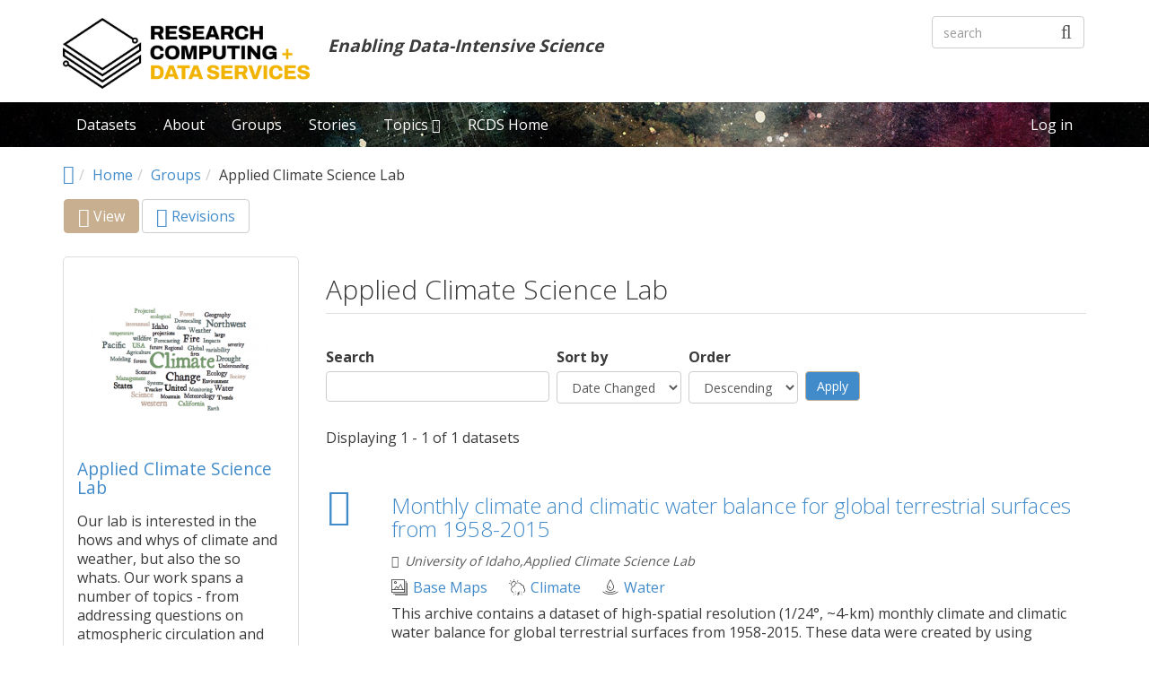

--- FILE ---
content_type: text/html; charset=utf-8
request_url: https://data.nkn.uidaho.edu/group/applied-climate-science-lab?sort_by=changed&f%5B0%5D=field_resources%253Afield_format%3A63&f%5B1%5D=field_tags%3A105&f%5B2%5D=field_tags%3A113&f%5B3%5D=author%3A3&f%5B4%5D=field_tags%3A107&f%5B5%5D=field_tags%3A114
body_size: 56890
content:
<!DOCTYPE html PUBLIC "-//W3C//DTD XHTML+RDFa 1.0//EN"
  "https://www.w3.org/MarkUp/DTD/xhtml-rdfa-1.dtd">
<html lang="en" dir="ltr"
  xmlns:content="http://purl.org/rss/1.0/modules/content/"
  xmlns:dc="http://purl.org/dc/terms/"
  xmlns:foaf="http://xmlns.com/foaf/0.1/"
  xmlns:og="http://ogp.me/ns#"
  xmlns:rdfs="http://www.w3.org/2000/01/rdf-schema#"
  xmlns:sioc="http://rdfs.org/sioc/ns#"
  xmlns:sioct="http://rdfs.org/sioc/types#"
  xmlns:skos="http://www.w3.org/2004/02/skos/core#"
  xmlns:xsd="http://www.w3.org/2001/XMLSchema#">
<head profile="http://www.w3.org/1999/xhtml/vocab">
  <meta http-equiv="X-UA-Compatible" content="IE=edge, chrome=1">
  <meta charset="utf-8">
  <meta name="viewport" content="width=device-width, initial-scale=1.0">
  <meta http-equiv="Content-Type" content="text/html; charset=utf-8" />
<meta name="Generator" content="Drupal 7 (http://drupal.org)" />
<link rel="canonical" href="/group/applied-climate-science-lab" />
<link rel="shortlink" href="/node/1305" />
<link rel="shortcut icon" href="https://data.nkn.uidaho.edu/sites/default/files/nkn-favicon.ico" type="image/vnd.microsoft.icon" />
<meta name="viewport" content="width=device-width, initial-scale=1.0" />
  <title>Applied Climate Science Lab | RCDS Data Repository</title>
  <link type="text/css" rel="stylesheet" href="https://data.nkn.uidaho.edu/sites/default/files/css/css_kShW4RPmRstZ3SpIC-ZvVGNFVAi0WEMuCnI0ZkYIaFw.css" media="all" />
<link type="text/css" rel="stylesheet" href="https://data.nkn.uidaho.edu/sites/default/files/css/css_5Rn1Nv11EbzRqTBGph2R1ujO37nLI7zTRSDUPnsTv1o.css" media="all" />
<link type="text/css" rel="stylesheet" href="https://data.nkn.uidaho.edu/sites/default/files/css/css_akWwtkRsJYhSLW-2WpTU5972-fAj7po7siJmeM3s3As.css" media="all" />
<link type="text/css" rel="stylesheet" href="https://data.nkn.uidaho.edu/sites/default/files/css/css_Npm_UoTlD7gPlwhDBsrclVATRwKb_id-9497GU-sX4k.css" media="all" />
<link type="text/css" rel="stylesheet" href="//fonts.googleapis.com/css?family=Open+Sans::400,300,700" media="all" />
<style type="text/css" media="all">
<!--/*--><![CDATA[/*><!--*/
li.menu-link-agriculture a:before{font-size:1.25em;font-family:'dkan-topics';content:'\e935';margin-right:6px;vertical-align:middle;}li.menu-link-base-maps a:before{font-size:1.25em;font-family:'dkan-topics';content:'\e917';margin-right:6px;vertical-align:middle;}li.menu-link-climate a:before{font-size:1.25em;font-family:'dkan-topics';content:'\e919';margin-right:6px;vertical-align:middle;}li.menu-link-education a:before{font-size:1.25em;font-family:'dkan-topics';content:'\e97b';margin-right:6px;vertical-align:middle;}li.menu-link-energy a:before{font-size:1.25em;font-family:'dkan-topics';content:'\e975';margin-right:6px;vertical-align:middle;}li.menu-link-fire-science a:before{font-size:1.25em;font-family:'dkan-topics';content:'\e949';margin-right:6px;vertical-align:middle;}li.menu-link-life-science a:before{font-size:1.25em;font-family:'dkan-topics';content:'\e932';margin-right:6px;vertical-align:middle;}li.menu-link-physical-science a:before{font-size:1.25em;font-family:'dkan-topics';content:'\e944';margin-right:6px;vertical-align:middle;}li.menu-link-society a:before{font-size:1.25em;font-family:'dkan-topics';content:'\e965';margin-right:6px;vertical-align:middle;}li.menu-link-tools--code a:before{font-size:1.25em;font-family:'dkan-topics';content:'\e948';margin-right:6px;vertical-align:middle;}li.menu-link-water a:before{font-size:1.25em;font-family:'dkan-topics';content:'\e938';margin-right:6px;vertical-align:middle;}

/*]]>*/-->
</style>
<link type="text/css" rel="stylesheet" href="https://data.nkn.uidaho.edu/sites/default/files/css/css_M3GDWqGTIjDW5ochjX8aHUFPH81l8L3gWPBBCgGLTKk.css" media="all" />
<link type="text/css" rel="stylesheet" href="https://data.nkn.uidaho.edu/sites/default/files/css/css_uB7t6Eh2ueuw5MQ7lLqjFUKrTNQCBeN_JHtsdNZXjxI.css" media="all" />
<link type="text/css" rel="stylesheet" href="https://data.nkn.uidaho.edu/sites/default/files/css/css_E5LxTHvotstXfBsPxcRlLKjEwjXPfi49JcaYB4zerlY.css" media="print" />
<link type="text/css" rel="stylesheet" href="https://data.nkn.uidaho.edu/sites/default/files/colorizer/nuboot_radix-d5477a5a.css" media="all" />

<!--[if lte IE 9]>
<link type="text/css" rel="stylesheet" href="https://data.nkn.uidaho.edu/sites/default/files/css/css_afrXmziPY13Y9oUhiVMbLllpNaAnF9oeeqCoWSAcphU.css" media="all" />
<![endif]-->

<!--[if IE 9]>
<link type="text/css" rel="stylesheet" href="https://data.nkn.uidaho.edu/sites/default/files/css/css_qpzT6Nla_9qnBw9yFCNlaMSx-mR1C2PUztgmhLWV6Xc.css" media="all" />
<![endif]-->

<!--[if IE 8]>
<link type="text/css" rel="stylesheet" href="https://data.nkn.uidaho.edu/sites/default/files/css/css_niVepbI1pyCvJmhl54aXP4kQl1P0eSi3jLWf68uRmCU.css" media="all" />
<![endif]-->
<link type="text/css" rel="stylesheet" href="https://data.nkn.uidaho.edu/sites/default/files/css/css_PxsPpITToy8ZnO0bJDA1TEC6bbFpGTfSWr2ZP8LuFYo.css" media="all" />
  <!-- HTML5 element support for IE6-8 -->
  <!--[if lt IE 9]>
    <script src="//html5shiv.googlecode.com/svn/trunk/html5.js"></script>
    <link href="/css/ie.css" media="screen" rel="stylesheet" type="text/css" />
  <![endif]-->
  <script type="text/javascript" src="https://data.nkn.uidaho.edu/sites/default/files/js/js_mOx0WHl6cNZI0fqrVldT0Ay6Zv7VRFDm9LexZoNN_NI.js"></script>
<script type="text/javascript">
<!--//--><![CDATA[//><!--
jQuery.migrateMute=true;jQuery.migrateTrace=false;
//--><!]]>
</script>
<script type="text/javascript" src="https://data.nkn.uidaho.edu/sites/default/files/js/js_KfaBLR-BltoahyKqWl-Gti4gX3P_ywCrBhJzxOpwENQ.js"></script>
<script type="text/javascript" src="https://data.nkn.uidaho.edu/profiles/dkan/themes/contrib/nuboot_radix/assets/js/bootstrap.min.js"></script>
<script type="text/javascript" src="https://data.nkn.uidaho.edu/sites/default/files/js/js_UimgAmdJw9K2b_JPwvXtOXaFG2rkduXKKoNn0Ma7fk4.js"></script>
<script type="text/javascript" src="https://data.nkn.uidaho.edu/sites/default/files/js/js_gyeyE4VPAfRPLGpAfv3sU4l5Mhlsid8vrPzHKLrIIqU.js"></script>
<script type="text/javascript" src="https://data.nkn.uidaho.edu/sites/default/files/js/js_Hj9fekvjHvVv9mGVAa4dZtE1BBxAxfc5Us1FwaXXPYM.js"></script>
<script type="text/javascript">
<!--//--><![CDATA[//><!--
(function(i,s,o,g,r,a,m){i["GoogleAnalyticsObject"]=r;i[r]=i[r]||function(){(i[r].q=i[r].q||[]).push(arguments)},i[r].l=1*new Date();a=s.createElement(o),m=s.getElementsByTagName(o)[0];a.async=1;a.src=g;m.parentNode.insertBefore(a,m)})(window,document,"script","https://www.google-analytics.com/analytics.js","ga");ga("create", "UA-38724632-30", {"cookieDomain":"auto"});ga("set", "anonymizeIp", true);ga("send", "pageview");
//--><!]]>
</script>
<script type="text/javascript" src="https://data.nkn.uidaho.edu/sites/default/files/js/js_2hd6gNpSRvn9o02PVhkkd632qOb5tpPq3yB_EqftMsY.js"></script>
<script type="text/javascript" src="https://data.nkn.uidaho.edu/sites/default/files/js/js_CdpNhIxQB8iLmGlW5XDMucOOa-Y_HQCcvuUc_MCXSYQ.js"></script>
<script type="text/javascript">
<!--//--><![CDATA[//><!--
jQuery.extend(Drupal.settings, {"basePath":"\/","pathPrefix":"","ajaxPageState":{"theme":"nuboot_radix","theme_token":"KCtY4xCf9N1b8mV1COe6ddLSGGnbQv0ujgZLnBUm_2M","js":{"profiles\/dkan\/modules\/contrib\/panopoly_widgets\/panopoly-widgets.js":1,"profiles\/dkan\/modules\/contrib\/panopoly_widgets\/panopoly-widgets-spotlight.js":1,"profiles\/dkan\/modules\/contrib\/jquery_update\/replace\/jquery\/1.12\/jquery.min.js":1,"0":1,"profiles\/dkan\/modules\/contrib\/jquery_update\/replace\/jquery-migrate\/1\/jquery-migrate.min.js":1,"misc\/jquery-extend-3.4.0.js":1,"misc\/jquery-html-prefilter-3.5.0-backport.js":1,"misc\/jquery.once.js":1,"misc\/drupal.js":1,"https:\/\/data.nkn.uidaho.edu\/profiles\/dkan\/themes\/contrib\/nuboot_radix\/assets\/js\/bootstrap.min.js":1,"profiles\/dkan\/modules\/contrib\/jquery_update\/replace\/ui\/ui\/minified\/jquery.ui.core.min.js":1,"profiles\/dkan\/modules\/contrib\/jquery_update\/replace\/ui\/ui\/minified\/jquery.ui.widget.min.js":1,"profiles\/dkan\/libraries\/chosen\/chosen.jquery.min.js":1,"profiles\/dkan\/modules\/contrib\/jquery_update\/replace\/ui\/ui\/minified\/jquery.ui.tabs.min.js":1,"profiles\/dkan\/modules\/contrib\/panopoly_images\/panopoly-images.js":1,"profiles\/dkan\/modules\/dkan\/dkan_plugins\/js\/colorPicker.behavior.js":1,"profiles\/dkan\/modules\/contrib\/recline\/js\/jsondataview.js":1,"profiles\/dkan\/modules\/contrib\/recline\/js\/restdataview.js":1,"profiles\/dkan\/libraries\/jquery.imagesloaded\/jquery.imagesloaded.min.js":1,"profiles\/dkan\/modules\/contrib\/facetapi\/facetapi.js":1,"sites\/all\/modules\/google_analytics\/googleanalytics.js":1,"1":1,"profiles\/dkan\/modules\/contrib\/chosen\/chosen.js":1,"profiles\/dkan\/themes\/contrib\/radix\/assets\/js\/radix.script.js":1,"profiles\/dkan\/themes\/contrib\/nuboot_radix\/assets\/js\/nuboot_radix.script.js":1},"css":{"modules\/system\/system.base.css":1,"modules\/system\/system.messages.css":1,"modules\/system\/system.theme.css":1,"profiles\/dkan\/libraries\/chosen\/chosen.css":1,"profiles\/dkan\/modules\/contrib\/chosen\/css\/chosen-drupal.css":1,"misc\/ui\/jquery.ui.core.css":1,"misc\/ui\/jquery.ui.theme.css":1,"misc\/ui\/jquery.ui.tabs.css":1,"profiles\/dkan\/modules\/contrib\/date\/date_api\/date.css":1,"profiles\/dkan\/modules\/contrib\/date\/date_popup\/themes\/datepicker.1.7.css":1,"profiles\/dkan\/modules\/dkan\/dkan_data_story\/css\/dkan_data_story.css":1,"profiles\/dkan\/modules\/dkan\/dkan_harvest\/modules\/dkan_harvest_dashboard\/css\/dkan_harvest_dashboard.css":1,"modules\/field\/theme\/field.css":1,"profiles\/dkan\/modules\/contrib\/field_hidden\/field_hidden.css":1,"modules\/node\/node.css":1,"profiles\/dkan\/modules\/contrib\/panopoly_widgets\/panopoly-widgets.css":1,"profiles\/dkan\/modules\/contrib\/panopoly_widgets\/panopoly-widgets-spotlight.css":1,"profiles\/dkan\/modules\/contrib\/radix_layouts\/radix_layouts.css":1,"modules\/user\/user.css":1,"profiles\/dkan\/modules\/dkan\/dkan_workflow\/modules\/views_dkan_workflow_tree\/views_dkan_workflow_tree.css":1,"sites\/all\/modules\/views\/css\/views.css":1,"profiles\/dkan\/modules\/contrib\/ctools\/css\/ctools.css":1,"profiles\/dkan\/modules\/contrib\/panels\/css\/panels.css":1,"profiles\/dkan\/modules\/dkan\/dkan_topics\/theme\/dkan_topics.css":1,"\/\/fonts.googleapis.com\/css?family=Open+Sans::400,300,700":1,"0":1,"public:\/\/font-icon-select-general-generated-1.css":1,"profiles\/dkan\/modules\/dkan\/dkan_dataset\/css\/dkan_dataset.css":1,"profiles\/dkan\/themes\/contrib\/nuboot_radix\/assets\/css\/nuboot_radix.style.css":1,"profiles\/dkan\/themes\/contrib\/nuboot_radix\/assets\/css\/dkan-flaticon.css":1,"profiles\/dkan\/themes\/contrib\/nuboot_radix\/assets\/css\/dkan-topics.css":1,"profiles\/dkan\/themes\/contrib\/nuboot_radix\/assets\/css\/print.css":1,"https:\/\/data.nkn.uidaho.edu\/sites\/default\/files\/colorizer\/nuboot_radix-d5477a5a.css":1,"profiles\/dkan\/themes\/contrib\/nuboot_radix\/assets\/css\/ie.css":1,"profiles\/dkan\/themes\/contrib\/nuboot_radix\/assets\/css\/ie9.css":1,"profiles\/dkan\/themes\/contrib\/nuboot_radix\/assets\/css\/ie8.css":1,"profiles\/dkan\/modules\/contrib\/panopoly_images\/panopoly-images.css":1}},"chosen":{"selector":".page-node select:not([class*=\u0022delta-order\u0022], [name*=\u0022workbench_moderation\u0022], [class*=\u0022filter-list\u0022], [id*=\u0022delimiter\u0022],[name*=\u0022sort_by\u0022],[name*=\u0022sort_order\u0022], [id*=\u0022lines-terminated-by\u0022], [id*=\u0022lang-dropdown-select-language\u0022])","minimum_single":0,"minimum_multiple":0,"minimum_width":0,"options":{"allow_single_deselect":false,"disable_search":false,"disable_search_threshold":0,"search_contains":false,"placeholder_text_multiple":"Choose some options","placeholder_text_single":"Choose an option","no_results_text":"No results match","inherit_select_classes":true}},"urlIsAjaxTrusted":{"\/group\/applied-climate-science-lab":true,"\/group\/applied-climate-science-lab?sort_by=changed\u0026f%5B0%5D=field_resources%253Afield_format%3A63\u0026f%5B1%5D=field_tags%3A105\u0026f%5B2%5D=field_tags%3A113\u0026f%5B3%5D=author%3A3\u0026f%5B4%5D=field_tags%3A107\u0026f%5B5%5D=field_tags%3A114":true},"better_exposed_filters":{"views":{"dkan_group_search":{"displays":{"dkan_group_search":{"filters":{"search_api_views_fulltext":{"required":false}}}}},"group_block":{"displays":{"block":{"filters":[]}}}}},"facetapi":{"facets":[{"limit":"20","id":"facetapi-facet-search-apigroups-di-block-changed","searcher":"search_api@groups_di","realmName":"block","facetName":"changed","queryType":"date","widget":"facetapi_links","showMoreText":"Show more","showFewerText":"Show fewer"},{"limit":20,"id":"facetapi-facet-search-apigroups-di-block-field-tags","searcher":"search_api@groups_di","realmName":"block","facetName":"field_tags","queryType":null,"widget":"facetapi_links","showMoreText":"Show more","showFewerText":"Show fewer"},{"limit":20,"id":"facetapi-facet-search-apigroups-di-block-field-resourcesfield-format","searcher":"search_api@groups_di","realmName":"block","facetName":"field_resources:field_format","queryType":null,"widget":"facetapi_links","showMoreText":"Show more","showFewerText":"Show fewer"},{"limit":20,"id":"facetapi-facet-search-apigroups-di-block-author","searcher":"search_api@groups_di","realmName":"block","facetName":"author","queryType":null,"widget":"facetapi_links","showMoreText":"Show more","showFewerText":"Show fewer"}]},"googleanalytics":{"trackOutbound":1,"trackMailto":1,"trackDownload":1,"trackDownloadExtensions":"7z|aac|arc|arj|asf|asx|avi|bin|csv|doc(x|m)?|dot(x|m)?|exe|flv|gif|gz|gzip|hqx|jar|jpe?g|js|mp(2|3|4|e?g)|mov(ie)?|msi|msp|pdf|phps|png|ppt(x|m)?|pot(x|m)?|pps(x|m)?|ppam|sld(x|m)?|thmx|qtm?|ra(m|r)?|sea|sit|tar|tgz|torrent|txt|wav|wma|wmv|wpd|xls(x|m|b)?|xlt(x|m)|xlam|xml|z|zip"},"ogContext":{"groupType":"node","gid":"1305"}});
//--><!]]>
</script>
</head>
<body class="html not-front not-logged-in no-sidebars page-node page-node- page-node-1305 node-type-group og-context og-context-node og-context-node-1305 panel-layout-radix_bryant panel-region-contentmain panel-region-sidebar" >
  <div id="skip-link">
    <a href="#main-content" class="element-invisible element-focusable">Skip to main content</a>
  </div>
    <header id="header" class="header">
  <div class="branding container">
          <a class="logo navbar-btn pull-left" href="/" title="Home">
        <img src="https://data.nkn.uidaho.edu/sites/default/files/RCDS%20Logo-horizontal275x80.png" alt="Home" />
      </a>
              <div class="site-name-wrapper">
                          <div class="site-slogan">Enabling Data-Intensive Science</div>
              </div>
        <!-- views exposed search -->
    <section id="block-dkan-sitewide-dkan-sitewide-search-bar" class="block block-dkan-sitewide block-- clearfix">

        <div class="content">
    <form action="/group/applied-climate-science-lab?sort_by=changed&amp;f%5B0%5D=field_resources%253Afield_format%3A63&amp;f%5B1%5D=field_tags%3A105&amp;f%5B2%5D=field_tags%3A113&amp;f%5B3%5D=author%3A3&amp;f%5B4%5D=field_tags%3A107&amp;f%5B5%5D=field_tags%3A114" method="post" id="dkan-sitewide-dataset-search-form" accept-charset="UTF-8"><div><div class="form-item form-type-textfield form-item-search form-group">
  <label for="edit-search">Search </label>
 <input placeholder="search" class="form-control form-text" type="text" id="edit-search" name="search" value="" size="30" maxlength="128" />
</div>
<input type="submit" id="edit-submit" name="op" value="" class="form-submit btn btn-default btn-primary" /><input type="hidden" name="form_build_id" value="form-LZC8Qo1wvezrdTsbsCyxBSC9FjVNK0KaI_Js9MLO2X0" />
<input type="hidden" name="form_id" value="dkan_sitewide_dataset_search_form" />
</div></form>  </div>

</section>
  </div>
  <div class="navigation-wrapper">
    <div class="container">
      <nav class="navbar navbar-default" role="navigation">
        <div class="navbar-header">
          <button type="button" class="navbar-toggle" data-toggle="collapse" data-target="#navbar-collapse">
            <span class="sr-only">Toggle navigation</span>
            <span class="icon-bar"></span>
            <span class="icon-bar"></span>
            <span class="icon-bar"></span>
          </button>
        </div> <!-- /.navbar-header -->

        <!-- Collect the nav links, forms, and other content for toggling -->
        <div class="collapse navbar-collapse" id="navbar-collapse">
                      <ul id="main-menu" class="menu nav navbar-nav">
              <li class="first leaf menu-link-datasets"><a href="/search/type/dataset" title="">Datasets</a></li>
<li class="leaf menu-link-about"><a href="/about">About</a></li>
<li class="leaf menu-link-groups"><a href="/groups" title="">Groups</a></li>
<li class="leaf menu-link-stories"><a href="/stories" title="">Stories</a></li>
<li class="expanded dropdown menu-link-topics-"><a href="/topics" class="dropdown-toggle" data-toggle="dropdown" data-target="#">Topics <span class="fa fa-caret-down"></span></a><ul class="dropdown-menu"><li class="first leaf menu-link-agriculture"><a href="/taxonomy/term/56" title="Agriculture">Agriculture</a></li>
<li class="leaf menu-link-base-maps"><a href="/taxonomy/term/44" title="Base Maps">Base Maps</a></li>
<li class="leaf menu-link-climate"><a href="/taxonomy/term/42" title="Climate">Climate</a></li>
<li class="leaf menu-link-education"><a href="/taxonomy/term/2" title="Education">Education</a></li>
<li class="leaf menu-link-energy"><a href="/taxonomy/term/58" title="Energy">Energy</a></li>
<li class="leaf menu-link-fire-science"><a href="/taxonomy/term/57" title="Fire Science">Fire Science</a></li>
<li class="leaf menu-link-life-science"><a href="/taxonomy/term/45" title="Life Science">Life Science</a></li>
<li class="leaf menu-link-physical-science"><a href="/taxonomy/term/6" title="Physical Science">Physical Science</a></li>
<li class="leaf menu-link-society"><a href="/taxonomy/term/5" title="Society">Society</a></li>
<li class="leaf menu-link-tools--code"><a href="/taxonomy/term/78" title="Tools &amp; Code">Tools &amp; Code</a></li>
<li class="last leaf menu-link-water"><a href="/taxonomy/term/43" title="Water">Water</a></li>
</ul></li>
<li class="last leaf menu-link-rcds-home"><a href="http://hpc.uidaho.edu/" target="_blank">RCDS Home</a></li>
            </ul>
          
          <!-- user menu -->
          <section id="block-dkan-sitewide-dkan-sitewide-user-menu" class="block block-dkan-sitewide block-- clearfix">

        <div class="content">
    <span class="links"><a href="/user/login">Log in</a></span>  </div>

</section>
        </div><!-- /.navbar-collapse -->
      </nav><!-- /.navbar -->
    </div><!-- /.container -->
  </div> <!-- /.navigation -->
</header>

<div id="main-wrapper">
  <div id="main" class="main container">

    <ul class="breadcrumb"><li class="home-link"><a href="/"><i class="fa fa fa-home" aria-hidden="true"></i><span> Home</span></a></li><li><a href="/">Home</a></li><li><a href="/Groups">Groups</a></li><li class="active-trail">Applied Climate Science Lab</li></ul>        

    <div id="main-content" class="main-row">

      <section>
                                          <h2 class="element-invisible">Primary tabs</h2><ul class="tabs--primary nav nav-pills"><li class="active"><a href="/group/applied-climate-science-lab" class="active"><i class="fa fa-lg fa-eye"></i> View<span class="element-invisible">(active tab)</span></a></li>
<li><a href="/node/1305/revisions"><i class="fa fa-lg fa-folder-open-o"></i> Revisions</a></li>
</ul>                          <div class="region region-content">
    
<div class="panel-display bryant clearfix radix-bryant" >

  <div class="container-fluid">
    <div class="row">
      <div class="col-md-3 radix-layouts-sidebar panel-panel">
        <div class="panel-panel-inner">
          <div class="panel-pane pane-block pane-views-group-block-block"  >
  
      
  
  <div class="pane-content">
    <div class="view view-group-block view-id-group_block view-display-id-block view-dom-id-62ad404a387cc8aec7899c1213b6cdcc">
        
  
  
      <div class="view-content">
        <div class="views-row views-row-1 views-row-odd views-row-first views-row-last">
      
  <div class="views-field views-field-field-image">        <div class="field-content"><a href="/group/applied-climate-science-lab" class="active"><img class="group-medium" typeof="foaf:Image" src="https://data.nkn.uidaho.edu/sites/default/files/styles/group_medium/public/screen-shot-2017-11-09-at-12-53-20-pm.png?itok=MzklN8bq" width="200" height="200" alt="" /></a></div>  </div>  
  <div class="views-field views-field-title">        <span class="field-content"><a href="/group/applied-climate-science-lab" class="active">Applied Climate Science Lab</a></span>  </div>  
  <div class="views-field views-field-body">        <div class="field-content"><p>Our lab is interested in the hows and whys of climate and weather, but also the so whats. Our work spans a number of topics - from addressing questions on atmospheric circulation and climate variability, to understanding climate impacts on natural resources, to developing climate datasets and tools.</p>
<p>Visit them at: <a href="http://www.climatologylab.org/">http://www.climatologylab.org/</a></p>
</div>  </div>  </div>
    </div>
  
  
  
  
  
  
</div>  </div>

  
  </div>
<div class="panel-pane pane-block pane-facetapi-gzuuj6tgvja9nwt0hvjnjso2udxlxfy7"  >
  
        <h2 class="pane-title">
      Date Changed    </h2>
    
  
  <div class="pane-content">
    <div class="item-list"><ul class="facetapi-facetapi-links facetapi-facet-changed" id="facetapi-facet-search-apigroups-di-block-changed"><li class="leaf first last"><a href="/group/applied-climate-science-lab?sort_by=changed&amp;f%5B0%5D=field_resources%253Afield_format%3A63&amp;f%5B1%5D=field_tags%3A105&amp;f%5B2%5D=field_tags%3A113&amp;f%5B3%5D=author%3A3&amp;f%5B4%5D=field_tags%3A107&amp;f%5B5%5D=field_tags%3A114&amp;f%5B6%5D=changed%3A2019-03-21" class="facetapi-inactive" rel="nofollow" id="facetapi-link">March 21, 2019 (1)<span class="element-invisible"> Apply March 21, 2019 filter </span></a></li>
</ul></div>  </div>

  
  </div>
<div class="panel-pane pane-block pane-facetapi-xnaidw9x2fow6ugpypk8mztabt8ebk4d"  >
  
        <h2 class="pane-title">
      Tags    </h2>
    
  
  <div class="pane-content">
    <div class="item-list"><ul class="facetapi-facetapi-links facetapi-facet-field-tags" id="facetapi-facet-search-apigroups-di-block-field-tags"><li class="active leaf first"><a href="/group/applied-climate-science-lab?sort_by=changed&amp;f%5B0%5D=field_resources%253Afield_format%3A63&amp;f%5B1%5D=field_tags%3A105&amp;f%5B2%5D=field_tags%3A113&amp;f%5B3%5D=author%3A3&amp;f%5B4%5D=field_tags%3A114" class="facetapi-active" rel="nofollow" id="facetapi-link--3">monthly<span class="element-invisible"> Remove monthly filter </span></a></li>
<li class="active leaf"><a href="/group/applied-climate-science-lab?sort_by=changed&amp;f%5B0%5D=field_resources%253Afield_format%3A63&amp;f%5B1%5D=field_tags%3A105&amp;f%5B2%5D=field_tags%3A113&amp;f%5B3%5D=author%3A3&amp;f%5B4%5D=field_tags%3A107" class="facetapi-active" rel="nofollow" id="facetapi-link--4">soil water capacity<span class="element-invisible"> Remove soil water capacity filter </span></a></li>
<li class="active leaf"><a href="/group/applied-climate-science-lab?sort_by=changed&amp;f%5B0%5D=field_resources%253Afield_format%3A63&amp;f%5B1%5D=field_tags%3A105&amp;f%5B2%5D=author%3A3&amp;f%5B3%5D=field_tags%3A107&amp;f%5B4%5D=field_tags%3A114" class="facetapi-active" rel="nofollow" id="facetapi-link--5">water balance<span class="element-invisible"> Remove water balance filter </span></a></li>
<li class="active leaf"><a href="/group/applied-climate-science-lab?sort_by=changed&amp;f%5B0%5D=field_resources%253Afield_format%3A63&amp;f%5B1%5D=field_tags%3A113&amp;f%5B2%5D=author%3A3&amp;f%5B3%5D=field_tags%3A107&amp;f%5B4%5D=field_tags%3A114" class="facetapi-active" rel="nofollow" id="facetapi-link--6">WorldClim<span class="element-invisible"> Remove WorldClim filter </span></a></li>
<li class="leaf"><a href="/group/applied-climate-science-lab?sort_by=changed&amp;f%5B0%5D=field_resources%253Afield_format%3A63&amp;f%5B1%5D=field_tags%3A105&amp;f%5B2%5D=field_tags%3A113&amp;f%5B3%5D=author%3A3&amp;f%5B4%5D=field_tags%3A107&amp;f%5B5%5D=field_tags%3A114&amp;f%5B6%5D=field_tags%3A272" class="facetapi-inactive" rel="nofollow" id="facetapi-link--7">Evapotranspiration (1)<span class="element-invisible"> Apply Evapotranspiration filter </span></a></li>
<li class="leaf"><a href="/group/applied-climate-science-lab?sort_by=changed&amp;f%5B0%5D=field_resources%253Afield_format%3A63&amp;f%5B1%5D=field_tags%3A105&amp;f%5B2%5D=field_tags%3A113&amp;f%5B3%5D=author%3A3&amp;f%5B4%5D=field_tags%3A107&amp;f%5B5%5D=field_tags%3A114&amp;f%5B6%5D=field_tags%3A106" class="facetapi-inactive" rel="nofollow" id="facetapi-link--8">global (1)<span class="element-invisible"> Apply global filter </span></a></li>
<li class="leaf"><a href="/group/applied-climate-science-lab?sort_by=changed&amp;f%5B0%5D=field_resources%253Afield_format%3A63&amp;f%5B1%5D=field_tags%3A105&amp;f%5B2%5D=field_tags%3A113&amp;f%5B3%5D=author%3A3&amp;f%5B4%5D=field_tags%3A107&amp;f%5B5%5D=field_tags%3A114&amp;f%5B6%5D=field_tags%3A198" class="facetapi-inactive" rel="nofollow" id="facetapi-link--9">Precipitation (1)<span class="element-invisible"> Apply Precipitation filter </span></a></li>
<li class="leaf"><a href="/group/applied-climate-science-lab?sort_by=changed&amp;f%5B0%5D=field_resources%253Afield_format%3A63&amp;f%5B1%5D=field_tags%3A105&amp;f%5B2%5D=field_tags%3A113&amp;f%5B3%5D=author%3A3&amp;f%5B4%5D=field_tags%3A107&amp;f%5B5%5D=field_tags%3A114&amp;f%5B6%5D=field_tags%3A110" class="facetapi-inactive" rel="nofollow" id="facetapi-link--10">radiation (1)<span class="element-invisible"> Apply radiation filter </span></a></li>
<li class="leaf"><a href="/group/applied-climate-science-lab?sort_by=changed&amp;f%5B0%5D=field_resources%253Afield_format%3A63&amp;f%5B1%5D=field_tags%3A105&amp;f%5B2%5D=field_tags%3A113&amp;f%5B3%5D=author%3A3&amp;f%5B4%5D=field_tags%3A107&amp;f%5B5%5D=field_tags%3A114&amp;f%5B6%5D=field_tags%3A116" class="facetapi-inactive" rel="nofollow" id="facetapi-link--11">runoff (1)<span class="element-invisible"> Apply runoff filter </span></a></li>
<li class="leaf"><a href="/group/applied-climate-science-lab?sort_by=changed&amp;f%5B0%5D=field_resources%253Afield_format%3A63&amp;f%5B1%5D=field_tags%3A105&amp;f%5B2%5D=field_tags%3A113&amp;f%5B3%5D=author%3A3&amp;f%5B4%5D=field_tags%3A107&amp;f%5B5%5D=field_tags%3A114&amp;f%5B6%5D=field_tags%3A115" class="facetapi-inactive" rel="nofollow" id="facetapi-link--12">snow water equivalent (1)<span class="element-invisible"> Apply snow water equivalent filter </span></a></li>
<li class="leaf"><a href="/group/applied-climate-science-lab?sort_by=changed&amp;f%5B0%5D=field_resources%253Afield_format%3A63&amp;f%5B1%5D=field_tags%3A105&amp;f%5B2%5D=field_tags%3A113&amp;f%5B3%5D=author%3A3&amp;f%5B4%5D=field_tags%3A107&amp;f%5B5%5D=field_tags%3A114&amp;f%5B6%5D=field_tags%3A67" class="facetapi-inactive" rel="nofollow" id="facetapi-link--13">temperature (1)<span class="element-invisible"> Apply temperature filter </span></a></li>
<li class="leaf"><a href="/group/applied-climate-science-lab?sort_by=changed&amp;f%5B0%5D=field_resources%253Afield_format%3A63&amp;f%5B1%5D=field_tags%3A105&amp;f%5B2%5D=field_tags%3A113&amp;f%5B3%5D=author%3A3&amp;f%5B4%5D=field_tags%3A107&amp;f%5B5%5D=field_tags%3A114&amp;f%5B6%5D=field_tags%3A111" class="facetapi-inactive" rel="nofollow" id="facetapi-link--14">vapor pressure (1)<span class="element-invisible"> Apply vapor pressure filter </span></a></li>
<li class="leaf last"><a href="/group/applied-climate-science-lab?sort_by=changed&amp;f%5B0%5D=field_resources%253Afield_format%3A63&amp;f%5B1%5D=field_tags%3A105&amp;f%5B2%5D=field_tags%3A113&amp;f%5B3%5D=author%3A3&amp;f%5B4%5D=field_tags%3A107&amp;f%5B5%5D=field_tags%3A114&amp;f%5B6%5D=field_tags%3A109" class="facetapi-inactive" rel="nofollow" id="facetapi-link--15">wind (1)<span class="element-invisible"> Apply wind filter </span></a></li>
</ul></div>  </div>

  
  </div>
<div class="panel-pane pane-block pane-facetapi-lzvci5xsuc94irlwjbh4wootqxvxs8fr"  >
  
        <h2 class="pane-title">
      Format    </h2>
    
  
  <div class="pane-content">
    <div class="item-list"><ul class="facetapi-facetapi-links facetapi-facet-field-resourcesfield-format" id="facetapi-facet-search-apigroups-di-block-field-resourcesfield-format"><li class="active leaf first"><a href="/group/applied-climate-science-lab?sort_by=changed&amp;f%5B0%5D=field_tags%3A105&amp;f%5B1%5D=field_tags%3A113&amp;f%5B2%5D=author%3A3&amp;f%5B3%5D=field_tags%3A107&amp;f%5B4%5D=field_tags%3A114" class="facetapi-active" rel="nofollow" id="facetapi-link--18">xml<span class="element-invisible"> Remove xml filter </span></a></li>
<li class="leaf"><a href="/group/applied-climate-science-lab?sort_by=changed&amp;f%5B0%5D=field_resources%253Afield_format%3A63&amp;f%5B1%5D=field_tags%3A105&amp;f%5B2%5D=field_tags%3A113&amp;f%5B3%5D=author%3A3&amp;f%5B4%5D=field_tags%3A107&amp;f%5B5%5D=field_tags%3A114&amp;f%5B6%5D=field_resources%253Afield_format%3A37" class="facetapi-inactive" rel="nofollow" id="facetapi-link--19">html (1)<span class="element-invisible"> Apply html filter </span></a></li>
<li class="leaf"><a href="/group/applied-climate-science-lab?sort_by=changed&amp;f%5B0%5D=field_resources%253Afield_format%3A63&amp;f%5B1%5D=field_tags%3A105&amp;f%5B2%5D=field_tags%3A113&amp;f%5B3%5D=author%3A3&amp;f%5B4%5D=field_tags%3A107&amp;f%5B5%5D=field_tags%3A114&amp;f%5B6%5D=field_resources%253Afield_format%3A26" class="facetapi-inactive" rel="nofollow" id="facetapi-link--20">rest (1)<span class="element-invisible"> Apply rest filter </span></a></li>
<li class="leaf last"><a href="/group/applied-climate-science-lab?sort_by=changed&amp;f%5B0%5D=field_resources%253Afield_format%3A63&amp;f%5B1%5D=field_tags%3A105&amp;f%5B2%5D=field_tags%3A113&amp;f%5B3%5D=author%3A3&amp;f%5B4%5D=field_tags%3A107&amp;f%5B5%5D=field_tags%3A114&amp;f%5B6%5D=field_resources%253Afield_format%3A8" class="facetapi-inactive" rel="nofollow" id="facetapi-link--21">zip (1)<span class="element-invisible"> Apply zip filter </span></a></li>
</ul></div>  </div>

  
  </div>
<div class="panel-pane pane-block pane-facetapi-n9s7gglvd3lmrvmu760qriyezakbyksx"  >
  
        <h2 class="pane-title">
      Author    </h2>
    
  
  <div class="pane-content">
    <div class="item-list"><ul class="facetapi-facetapi-links facetapi-facet-author" id="facetapi-facet-search-apigroups-di-block-author"><li class="active leaf first last"><a href="/group/applied-climate-science-lab?sort_by=changed&amp;f%5B0%5D=field_resources%253Afield_format%3A63&amp;f%5B1%5D=field_tags%3A105&amp;f%5B2%5D=field_tags%3A113&amp;f%5B3%5D=field_tags%3A107&amp;f%5B4%5D=field_tags%3A114" class="facetapi-active" rel="nofollow" id="facetapi-link--2">croever<span class="element-invisible"> Remove croever filter </span></a></li>
</ul></div>  </div>

  
  </div>
        </div>
      </div>
      <div class="col-md-9 radix-layouts-content panel-panel">
        <div class="panel-panel-inner">
          <div class="panel-pane pane-block pane-views-7d6279e929769d19b46e686f927993a3"  >
  
        <h2 class="pane-title">
      Applied Climate Science Lab    </h2>
    
  
  <div class="pane-content">
    <form action="/group/applied-climate-science-lab" method="get" id="views-exposed-form-dkan-group-search-dkan-group-search" accept-charset="UTF-8"><div><div class="views-exposed-form">
  <div class="views-exposed-widgets clearfix">
          <div id="edit-search-api-views-fulltext-wrapper" class="views-exposed-widget views-widget-filter-search_api_views_fulltext">
                  <label for="edit-search-api-views-fulltext">
            Search          </label>
                        <div class="views-widget">
          <div class="form-item form-type-textfield form-item-search-api-views-fulltext form-group">
 <input class="form-control form-text" type="text" id="edit-search-api-views-fulltext" name="search_api_views_fulltext" value="" size="30" maxlength="128" />
</div>
        </div>
              </div>
              <div class="views-exposed-widget views-widget-sort-by">
        <div class="form-item form-type-select form-item-sort-by form-group">
  <label for="edit-sort-by">Sort by </label>
 <select class="form-control form-select" id="edit-sort-by" name="sort_by"><option value="changed" selected="selected">Date Changed</option><option value="created">Date created</option><option value="title">Title</option></select>
</div>
      </div>
      <div class="views-exposed-widget views-widget-sort-order">
        <div class="form-item form-type-select form-item-sort-order form-group">
  <label for="edit-sort-order">Order </label>
 <select class="form-control form-select" id="edit-sort-order" name="sort_order"><option value="ASC">Ascending</option><option value="DESC" selected="selected">Descending</option></select>
</div>
      </div>
                <div class="views-exposed-widget views-submit-button">
      <input type="hidden" name="f[0]" value="field_resources%3Afield_format:63" />
<input type="hidden" name="f[1]" value="field_tags:105" />
<input type="hidden" name="f[2]" value="field_tags:113" />
<input type="hidden" name="f[3]" value="author:3" />
<input type="hidden" name="f[4]" value="field_tags:107" />
<input type="hidden" name="f[5]" value="field_tags:114" />
<input type="submit" id="edit-submit-dkan-group-search" name="" value="Apply" class="form-submit btn btn-default btn-primary" />    </div>
      </div>
</div>
</div></form>  </div>

  
  </div>
<div class="panel-pane pane-views-panes pane-dkan-group-search-dkan-group-search"  >
  
      
  
  <div class="pane-content">
    <div class="view view-dkan-group-search view-id-dkan_group_search view-display-id-dkan_group_search view-dom-id-89058ae6eb6345f063afc2dee014463a">
    <div class="view-header">
        Displaying 1 - 1 of 1 datasets    </div>



    <div class="view-content">
          <div class="views-row views-row-1 views-row-odd views-row-first views-row-last">
    <article class="node-search-result row" xmlns="https://www.w3.org/1999/html">
  <div class="col-md-2 col-lg-1 col-xs-2 icon-container">
    <span class="icon-dkan facet-icon icon-dkan-dataset" ></span>  </div>
  <div class="col-md-10 col-lg-11 col-xs-10 search-result search-result-dataset">
    <h2 class="node-title"><a href="/dataset/monthly-climate-and-climatic-water-balance-global-terrestrial-surfaces-1958-2015" title="Monthly climate and climatic water balance for global terrestrial surfaces from 1958-2015">Monthly climate and climatic water balance for global terrestrial surfaces from 1958-2015</a></h2>
          <div class="group-membership">University of Idaho,Applied Climate Science Lab</div>
        <div class="field field-name-field-topic field-type-taxonomy-term-reference field-label-hidden"><div class="field-items"><div class="field-item even"><div class="field field-name-field-topic-icon field-type-font-icon-select-icon field-label-above"><div class="field-items"><div class="field-item even"><span class="font-icon-select-1 font-icon-select-1-e917"></span></div></div></div><a class="name" href="https://data.nkn.uidaho.edu/search/field_topic/base-maps-44">Base Maps</a></div><div class="field-item odd"><div class="field field-name-field-topic-icon field-type-font-icon-select-icon field-label-above"><div class="field-items"><div class="field-item even"><span class="font-icon-select-1 font-icon-select-1-e919"></span></div></div></div><a class="name" href="https://data.nkn.uidaho.edu/search/field_topic/climate-42">Climate</a></div><div class="field-item even"><div class="field field-name-field-topic-icon field-type-font-icon-select-icon field-label-above"><div class="field-items"><div class="field-item even"><span class="font-icon-select-1 font-icon-select-1-e938"></span></div></div></div><a class="name" href="https://data.nkn.uidaho.edu/search/field_topic/water-43">Water</a></div></div></div>    <ul class="dataset-list"></ul>
          <div class="node-description"> <p>This archive contains a dataset of high-spatial resolution (1/24°, ~4-km) 
monthly climate and climatic water balance for global terrestrial surfaces 
from 1958-2015. These data were created by using climatically aided 
interpolation, combining high... </p></div>
        <div class="data-and-resources"><div class="form-item form-type-item form-group">
  <div class="item-list"><ul class="resource-list clearfix"><li class="first"><a href="/dataset/monthly-climate-and-climatic-water-balance-global-terrestrial-surfaces-1958-2015" class="label" title="Resources: Monthly climate and climatic water balance for global terrestrial surfaces from 1958-2015" data-format="xml">xml</a></li>
<li><a href="/dataset/monthly-climate-and-climatic-water-balance-global-terrestrial-surfaces-1958-2015" class="label" title="Resources: Monthly climate and climatic water balance for global terrestrial surfaces from 1958-2015" data-format="zip">zip</a></li>
<li><a href="/dataset/monthly-climate-and-climatic-water-balance-global-terrestrial-surfaces-1958-2015" class="label" title="Resources: Monthly climate and climatic water balance for global terrestrial surfaces from 1958-2015" data-format="html">html</a></li>
<li class="last"><a href="/dataset/monthly-climate-and-climatic-water-balance-global-terrestrial-surfaces-1958-2015" class="label" title="Resources: Monthly climate and climatic water balance for global terrestrial surfaces from 1958-2015" data-format="rest">rest</a></li>
</ul></div>
</div>
</div>      </div>
</article>
  </div>
    </div>






    </div>  </div>

  
  </div>
        </div>
      </div>
    </div>
  </div>
    
</div><!-- /.bryant -->  </div>
      </section>

    </div>

  </div> <!-- /#main -->
</div> <!-- /#main-wrapper -->

<footer id="footer" class="footer">
  <div class="container">
          <small class="copyright pull-left"><p>Powered by <a href="https://hpc.uidaho.edu/" alt="Resource Computing and Data Services" target="_blank">RCDS</a></p>
</small>
        <small class="pull-right">  <div class="region region-footer">
    <section id="block-block-5" class="block block-block block-- clearfix">

        <div class="content">
    <div><a href="https://www.uidaho.edu/privacy" target="_blank">Privacy Statement</a></div>  </div>

</section>
<section id="block-block-1" class="block block-block block-- clearfix">

        <div class="content">
    <script>
(function ($) {
    $(document).ready(function() {
       if(window.location.href.indexOf("resource") > -1) {
           $('button[href*="#grid"]').each(function() {
                $('button[href*="#grid"]').html('Table');
          });
          // Replace "Data Preview:  Grid" option with "Table"
          // var $contents = $('.form-item-field-upload-und-0-view-grid label').contents();
          // $contents[$contents.length - 1].nodeValue = 'Table';
      }
    });
})(jQuery);
</script>
<style>
h1, h2, h3, h4 { 
     font-weight: 500; 
}
.navigation-wrapper { 
     background-image: url('/sites/default/files/break-abstract.jpg') !important; 
}
.site-slogan {
    margin-top: 40px;
    font-style: italic;
    font-size: 120%;
    font-weight: bold;
    color: /*#bbb*/ #c8af8f;
}
#homepage-dashboards {
   display: none;
}
/* Dataset edit form - hide fields we don't use */
#edit-field-conforms-to, 
#edit-field-data-dictionary, 
#edit-field-data-dictionary-type { 
   display: none; 
}
.panel-dkan-front .panel-hero .pane-node-body { 
    padding-top: 0; 
    padding-bottom: 0;
}
.panel-dkan-front .panel-hero {
    background-color: #bbb;
    background-color: rgb(40,52,59) !important; /* Old browsers */
    background: -moz-linear-gradient(top, rgb(40,52,59) 0%, rgb(130,140,149) 64%, rgb(181,189,200) 100%) !important; /* FF3.6-15 */
    background: -webkit-linear-gradient(top, rgb(40,52,59) 0%,rgb(130,140,149) 64%,rgb(181,189,200) 100%) !important; /* Chrome10-25,Safari5.1-6 */
    background: linear-gradient(to bottom, rgb(40,52,59) 0%,rgb(130,140,149) 64%,rgb(181,189,200) 100%) !important; /* W3C, IE10+, FF16+, Chrome26+, Opera12+, Safari7+ */
    filter: progid:DXImageTransform.Microsoft.gradient( startColorstr='#28343b', endColorstr='#b5bdc8',GradientType=0 ) !important; /* IE6-9 */
}
.panel-region-sidebar .radix-layouts-sidebar div[class*="pane-facetapi"] .pane-title, 
.panel-region-sidebar .radix-layouts-sidebar .pane-title.ctools-collapsible-handle {
    background: #333;
}
.panel-region-sidebar .radix-layouts-sidebar .pane-title, 
.panel-region-sidebar .radix-layouts-sidebar div[class*="pane-facetapi"] .facetapi-active {
    border-color: #888 !important;
}
.navbar-default .navbar-nav li a.dropdown-toggle:not( :hover ) {
  color: #fff;
}
.navbar-default .navbar-nav li.open > a:hover,
.navbar-default .navbar-nav li.open > a:focus,
.navbar-default .navbar-nav li.open > a:active,
.navbar-default .navbar-nav li > a:hover,
.navbar-default .navbar-nav li > a:focus,
.navbar-default .navbar-nav li > a:active,
.navbar-default .user-menu li > a:hover,
.navbar-default .user-menu li > a:focus {
  background-color: #ddd;
  color: #333;
}
.navbar-default .navbar-nav li.active > a,
.navbar-default .navbar-nav li.active > a:hover,
.navbar-default .navbar-nav li.active > a:focus,
.navbar-default .navbar-nav li.active > a:active,
.navbar-default .user-menu li.active > a,
.navbar-default .user-menu li.active > a:hover,
.navbar-default .user-menu li.active > a:focus {
  background: #ccc;
  color: #333;
}
.navbar-default .navbar-nav li.open > a, 
.navbar-default .navbar-nav .dropdown-menu, 
.navbar-default .navbar-nav .dropdown.open, 
.navbar-default .navbar-nav .dropdown.open:hover {
    background: #ddd;
}
.navbar-default .navbar-nav .dropdown-menu li a, 
.navbar-default .user-menu .dropdown-menu li a {
    color: #333;
}
.navbar-default .navbar-nav .open .dropdown-menu li > a:hover,
.navbar-default .navbar-nav .open .dropdown-menu li > a:focus,
.navbar-default .navbar-nav .open .dropdown-menu li > a:active {
  background-color: #bbb;
  color: #000;
}
.btn-primary, .btn-default {
    background: #b18e5f;
    background: linear-gradient(to bottom,#c8af8f 0%,#b18e5f 100%);
    color: #fff;
    font-weight: 500;
    text-decoration: none;
    border-color: #c8af8f !important;
}
.pane-content .field-name-body {
    line-height: 1.35em;  /* this makes the "description" field spacing on Stories consistent with other text on the page */
}
.width150 .webform-datepicker { 
   width: 150px; 
}
</style>  </div>

</section>
  </div>
</small>
  </div>
</footer>
  <script type="text/javascript" src="https://data.nkn.uidaho.edu/sites/default/files/js/js_29qYXJz8NLGg8Aomg-RZPjJcj9yEdEst1BMZ9gZbs-4.js"></script>
</body>
</html>
<!DOCTYPE html PUBLIC "-//W3C//DTD XHTML 1.0 Strict//EN"
  "http://www.w3.org/TR/xhtml1/DTD/xhtml1-strict.dtd">
<html xmlns="http://www.w3.org/1999/xhtml" xml:lang="en" lang="en" dir="ltr">
  <head>
    <title>Error | RCDS Data Repository</title>
    <meta http-equiv="Content-Type" content="text/html; charset=utf-8" />
<meta name="Generator" content="Drupal 7 (http://drupal.org)" />
<link rel="canonical" href="/group/applied-climate-science-lab" />
<link rel="shortlink" href="/node/1305" />
<link rel="shortcut icon" href="https://data.nkn.uidaho.edu/sites/default/files/nkn-favicon.ico" type="image/vnd.microsoft.icon" />
<meta name="viewport" content="width=device-width, initial-scale=1.0" />
    <link type="text/css" rel="stylesheet" href="https://data.nkn.uidaho.edu/sites/default/files/css/css_kShW4RPmRstZ3SpIC-ZvVGNFVAi0WEMuCnI0ZkYIaFw.css" media="all" />
<link type="text/css" rel="stylesheet" href="https://data.nkn.uidaho.edu/sites/default/files/css/css_5Rn1Nv11EbzRqTBGph2R1ujO37nLI7zTRSDUPnsTv1o.css" media="all" />
<link type="text/css" rel="stylesheet" href="https://data.nkn.uidaho.edu/sites/default/files/css/css_akWwtkRsJYhSLW-2WpTU5972-fAj7po7siJmeM3s3As.css" media="all" />
<link type="text/css" rel="stylesheet" href="https://data.nkn.uidaho.edu/sites/default/files/css/css_Npm_UoTlD7gPlwhDBsrclVATRwKb_id-9497GU-sX4k.css" media="all" />
<link type="text/css" rel="stylesheet" href="//fonts.googleapis.com/css?family=Open+Sans::400,300,700" media="all" />
<style type="text/css" media="all">
<!--/*--><![CDATA[/*><!--*/
li.menu-link-agriculture a:before{font-size:1.25em;font-family:'dkan-topics';content:'\e935';margin-right:6px;vertical-align:middle;}li.menu-link-base-maps a:before{font-size:1.25em;font-family:'dkan-topics';content:'\e917';margin-right:6px;vertical-align:middle;}li.menu-link-climate a:before{font-size:1.25em;font-family:'dkan-topics';content:'\e919';margin-right:6px;vertical-align:middle;}li.menu-link-education a:before{font-size:1.25em;font-family:'dkan-topics';content:'\e97b';margin-right:6px;vertical-align:middle;}li.menu-link-energy a:before{font-size:1.25em;font-family:'dkan-topics';content:'\e975';margin-right:6px;vertical-align:middle;}li.menu-link-fire-science a:before{font-size:1.25em;font-family:'dkan-topics';content:'\e949';margin-right:6px;vertical-align:middle;}li.menu-link-life-science a:before{font-size:1.25em;font-family:'dkan-topics';content:'\e932';margin-right:6px;vertical-align:middle;}li.menu-link-physical-science a:before{font-size:1.25em;font-family:'dkan-topics';content:'\e944';margin-right:6px;vertical-align:middle;}li.menu-link-society a:before{font-size:1.25em;font-family:'dkan-topics';content:'\e965';margin-right:6px;vertical-align:middle;}li.menu-link-tools--code a:before{font-size:1.25em;font-family:'dkan-topics';content:'\e948';margin-right:6px;vertical-align:middle;}li.menu-link-water a:before{font-size:1.25em;font-family:'dkan-topics';content:'\e938';margin-right:6px;vertical-align:middle;}

/*]]>*/-->
</style>
<link type="text/css" rel="stylesheet" href="https://data.nkn.uidaho.edu/sites/default/files/css/css_M3GDWqGTIjDW5ochjX8aHUFPH81l8L3gWPBBCgGLTKk.css" media="all" />
<link type="text/css" rel="stylesheet" href="https://data.nkn.uidaho.edu/sites/default/files/css/css_uB7t6Eh2ueuw5MQ7lLqjFUKrTNQCBeN_JHtsdNZXjxI.css" media="all" />
<link type="text/css" rel="stylesheet" href="https://data.nkn.uidaho.edu/sites/default/files/css/css_E5LxTHvotstXfBsPxcRlLKjEwjXPfi49JcaYB4zerlY.css" media="print" />
<link type="text/css" rel="stylesheet" href="https://data.nkn.uidaho.edu/sites/default/files/colorizer/nuboot_radix-d5477a5a.css" media="all" />

<!--[if lte IE 9]>
<link type="text/css" rel="stylesheet" href="https://data.nkn.uidaho.edu/sites/default/files/css/css_afrXmziPY13Y9oUhiVMbLllpNaAnF9oeeqCoWSAcphU.css" media="all" />
<![endif]-->

<!--[if IE 9]>
<link type="text/css" rel="stylesheet" href="https://data.nkn.uidaho.edu/sites/default/files/css/css_qpzT6Nla_9qnBw9yFCNlaMSx-mR1C2PUztgmhLWV6Xc.css" media="all" />
<![endif]-->

<!--[if IE 8]>
<link type="text/css" rel="stylesheet" href="https://data.nkn.uidaho.edu/sites/default/files/css/css_niVepbI1pyCvJmhl54aXP4kQl1P0eSi3jLWf68uRmCU.css" media="all" />
<![endif]-->
<link type="text/css" rel="stylesheet" href="https://data.nkn.uidaho.edu/sites/default/files/css/css_PxsPpITToy8ZnO0bJDA1TEC6bbFpGTfSWr2ZP8LuFYo.css" media="all" />
    <script type="text/javascript" src="https://data.nkn.uidaho.edu/sites/default/files/js/js_mOx0WHl6cNZI0fqrVldT0Ay6Zv7VRFDm9LexZoNN_NI.js"></script>
<script type="text/javascript">
<!--//--><![CDATA[//><!--
jQuery.migrateMute=true;jQuery.migrateTrace=false;
//--><!]]>
</script>
<script type="text/javascript" src="https://data.nkn.uidaho.edu/sites/default/files/js/js_KfaBLR-BltoahyKqWl-Gti4gX3P_ywCrBhJzxOpwENQ.js"></script>
<script type="text/javascript" src="https://data.nkn.uidaho.edu/profiles/dkan/themes/contrib/nuboot_radix/assets/js/bootstrap.min.js"></script>
<script type="text/javascript" src="https://data.nkn.uidaho.edu/sites/default/files/js/js_UimgAmdJw9K2b_JPwvXtOXaFG2rkduXKKoNn0Ma7fk4.js"></script>
<script type="text/javascript" src="https://data.nkn.uidaho.edu/sites/default/files/js/js_gyeyE4VPAfRPLGpAfv3sU4l5Mhlsid8vrPzHKLrIIqU.js"></script>
<script type="text/javascript" src="https://data.nkn.uidaho.edu/sites/default/files/js/js_Hj9fekvjHvVv9mGVAa4dZtE1BBxAxfc5Us1FwaXXPYM.js"></script>
<script type="text/javascript">
<!--//--><![CDATA[//><!--
(function(i,s,o,g,r,a,m){i["GoogleAnalyticsObject"]=r;i[r]=i[r]||function(){(i[r].q=i[r].q||[]).push(arguments)},i[r].l=1*new Date();a=s.createElement(o),m=s.getElementsByTagName(o)[0];a.async=1;a.src=g;m.parentNode.insertBefore(a,m)})(window,document,"script","https://www.google-analytics.com/analytics.js","ga");ga("create", "UA-38724632-30", {"cookieDomain":"auto"});ga("set", "anonymizeIp", true);ga("send", "pageview");
//--><!]]>
</script>
<script type="text/javascript" src="https://data.nkn.uidaho.edu/sites/default/files/js/js_2hd6gNpSRvn9o02PVhkkd632qOb5tpPq3yB_EqftMsY.js"></script>
<script type="text/javascript" src="https://data.nkn.uidaho.edu/sites/default/files/js/js_CdpNhIxQB8iLmGlW5XDMucOOa-Y_HQCcvuUc_MCXSYQ.js"></script>
<script type="text/javascript">
<!--//--><![CDATA[//><!--
jQuery.extend(Drupal.settings, {"basePath":"\/","pathPrefix":"","ajaxPageState":{"theme":"nuboot_radix","theme_token":"KCtY4xCf9N1b8mV1COe6ddLSGGnbQv0ujgZLnBUm_2M","js":{"profiles\/dkan\/modules\/contrib\/panopoly_widgets\/panopoly-widgets.js":1,"profiles\/dkan\/modules\/contrib\/panopoly_widgets\/panopoly-widgets-spotlight.js":1,"profiles\/dkan\/modules\/contrib\/jquery_update\/replace\/jquery\/1.12\/jquery.min.js":1,"0":1,"profiles\/dkan\/modules\/contrib\/jquery_update\/replace\/jquery-migrate\/1\/jquery-migrate.min.js":1,"misc\/jquery-extend-3.4.0.js":1,"misc\/jquery-html-prefilter-3.5.0-backport.js":1,"misc\/jquery.once.js":1,"misc\/drupal.js":1,"https:\/\/data.nkn.uidaho.edu\/profiles\/dkan\/themes\/contrib\/nuboot_radix\/assets\/js\/bootstrap.min.js":1,"profiles\/dkan\/modules\/contrib\/jquery_update\/replace\/ui\/ui\/minified\/jquery.ui.core.min.js":1,"profiles\/dkan\/modules\/contrib\/jquery_update\/replace\/ui\/ui\/minified\/jquery.ui.widget.min.js":1,"profiles\/dkan\/libraries\/chosen\/chosen.jquery.min.js":1,"profiles\/dkan\/modules\/contrib\/jquery_update\/replace\/ui\/ui\/minified\/jquery.ui.tabs.min.js":1,"profiles\/dkan\/modules\/contrib\/panopoly_images\/panopoly-images.js":1,"profiles\/dkan\/modules\/dkan\/dkan_plugins\/js\/colorPicker.behavior.js":1,"profiles\/dkan\/modules\/contrib\/recline\/js\/jsondataview.js":1,"profiles\/dkan\/modules\/contrib\/recline\/js\/restdataview.js":1,"profiles\/dkan\/libraries\/jquery.imagesloaded\/jquery.imagesloaded.min.js":1,"profiles\/dkan\/modules\/contrib\/facetapi\/facetapi.js":1,"sites\/all\/modules\/google_analytics\/googleanalytics.js":1,"1":1,"profiles\/dkan\/modules\/contrib\/chosen\/chosen.js":1,"profiles\/dkan\/themes\/contrib\/radix\/assets\/js\/radix.script.js":1,"profiles\/dkan\/themes\/contrib\/nuboot_radix\/assets\/js\/nuboot_radix.script.js":1,"2":1,"3":1},"css":{"modules\/system\/system.base.css":1,"modules\/system\/system.messages.css":1,"modules\/system\/system.theme.css":1,"profiles\/dkan\/libraries\/chosen\/chosen.css":1,"profiles\/dkan\/modules\/contrib\/chosen\/css\/chosen-drupal.css":1,"misc\/ui\/jquery.ui.core.css":1,"misc\/ui\/jquery.ui.theme.css":1,"misc\/ui\/jquery.ui.tabs.css":1,"profiles\/dkan\/modules\/contrib\/date\/date_api\/date.css":1,"profiles\/dkan\/modules\/contrib\/date\/date_popup\/themes\/datepicker.1.7.css":1,"profiles\/dkan\/modules\/dkan\/dkan_data_story\/css\/dkan_data_story.css":1,"profiles\/dkan\/modules\/dkan\/dkan_harvest\/modules\/dkan_harvest_dashboard\/css\/dkan_harvest_dashboard.css":1,"modules\/field\/theme\/field.css":1,"profiles\/dkan\/modules\/contrib\/field_hidden\/field_hidden.css":1,"modules\/node\/node.css":1,"profiles\/dkan\/modules\/contrib\/panopoly_widgets\/panopoly-widgets.css":1,"profiles\/dkan\/modules\/contrib\/panopoly_widgets\/panopoly-widgets-spotlight.css":1,"profiles\/dkan\/modules\/contrib\/radix_layouts\/radix_layouts.css":1,"modules\/user\/user.css":1,"profiles\/dkan\/modules\/dkan\/dkan_workflow\/modules\/views_dkan_workflow_tree\/views_dkan_workflow_tree.css":1,"sites\/all\/modules\/views\/css\/views.css":1,"profiles\/dkan\/modules\/contrib\/ctools\/css\/ctools.css":1,"profiles\/dkan\/modules\/contrib\/panels\/css\/panels.css":1,"profiles\/dkan\/modules\/dkan\/dkan_topics\/theme\/dkan_topics.css":1,"\/\/fonts.googleapis.com\/css?family=Open+Sans::400,300,700":1,"0":1,"public:\/\/font-icon-select-general-generated-1.css":1,"profiles\/dkan\/modules\/dkan\/dkan_dataset\/css\/dkan_dataset.css":1,"profiles\/dkan\/themes\/contrib\/nuboot_radix\/assets\/css\/nuboot_radix.style.css":1,"profiles\/dkan\/themes\/contrib\/nuboot_radix\/assets\/css\/dkan-flaticon.css":1,"profiles\/dkan\/themes\/contrib\/nuboot_radix\/assets\/css\/dkan-topics.css":1,"profiles\/dkan\/themes\/contrib\/nuboot_radix\/assets\/css\/print.css":1,"https:\/\/data.nkn.uidaho.edu\/sites\/default\/files\/colorizer\/nuboot_radix-d5477a5a.css":1,"profiles\/dkan\/themes\/contrib\/nuboot_radix\/assets\/css\/ie.css":1,"profiles\/dkan\/themes\/contrib\/nuboot_radix\/assets\/css\/ie9.css":1,"profiles\/dkan\/themes\/contrib\/nuboot_radix\/assets\/css\/ie8.css":1,"profiles\/dkan\/modules\/contrib\/panopoly_images\/panopoly-images.css":1}},"chosen":{"selector":".page-node select:not([class*=\u0022delta-order\u0022], [name*=\u0022workbench_moderation\u0022], [class*=\u0022filter-list\u0022], [id*=\u0022delimiter\u0022],[name*=\u0022sort_by\u0022],[name*=\u0022sort_order\u0022], [id*=\u0022lines-terminated-by\u0022], [id*=\u0022lang-dropdown-select-language\u0022])","minimum_single":0,"minimum_multiple":0,"minimum_width":0,"options":{"allow_single_deselect":false,"disable_search":false,"disable_search_threshold":0,"search_contains":false,"placeholder_text_multiple":"Choose some options","placeholder_text_single":"Choose an option","no_results_text":"No results match","inherit_select_classes":true}},"urlIsAjaxTrusted":{"\/group\/applied-climate-science-lab":true,"\/group\/applied-climate-science-lab?sort_by=changed\u0026f%5B0%5D=field_resources%253Afield_format%3A63\u0026f%5B1%5D=field_tags%3A105\u0026f%5B2%5D=field_tags%3A113\u0026f%5B3%5D=author%3A3\u0026f%5B4%5D=field_tags%3A107\u0026f%5B5%5D=field_tags%3A114":true},"better_exposed_filters":{"views":{"dkan_group_search":{"displays":{"dkan_group_search":{"filters":{"search_api_views_fulltext":{"required":false}}}}},"group_block":{"displays":{"block":{"filters":[]}}}}},"facetapi":{"facets":[{"limit":"20","id":"facetapi-facet-search-apigroups-di-block-changed","searcher":"search_api@groups_di","realmName":"block","facetName":"changed","queryType":"date","widget":"facetapi_links","showMoreText":"Show more","showFewerText":"Show fewer"},{"limit":20,"id":"facetapi-facet-search-apigroups-di-block-field-tags","searcher":"search_api@groups_di","realmName":"block","facetName":"field_tags","queryType":null,"widget":"facetapi_links","showMoreText":"Show more","showFewerText":"Show fewer"},{"limit":20,"id":"facetapi-facet-search-apigroups-di-block-field-resourcesfield-format","searcher":"search_api@groups_di","realmName":"block","facetName":"field_resources:field_format","queryType":null,"widget":"facetapi_links","showMoreText":"Show more","showFewerText":"Show fewer"},{"limit":20,"id":"facetapi-facet-search-apigroups-di-block-author","searcher":"search_api@groups_di","realmName":"block","facetName":"author","queryType":null,"widget":"facetapi_links","showMoreText":"Show more","showFewerText":"Show fewer"}]},"googleanalytics":{"trackOutbound":1,"trackMailto":1,"trackDownload":1,"trackDownloadExtensions":"7z|aac|arc|arj|asf|asx|avi|bin|csv|doc(x|m)?|dot(x|m)?|exe|flv|gif|gz|gzip|hqx|jar|jpe?g|js|mp(2|3|4|e?g)|mov(ie)?|msi|msp|pdf|phps|png|ppt(x|m)?|pot(x|m)?|pps(x|m)?|ppam|sld(x|m)?|thmx|qtm?|ra(m|r)?|sea|sit|tar|tgz|torrent|txt|wav|wma|wmv|wpd|xls(x|m|b)?|xlt(x|m)|xlam|xml|z|zip"},"ogContext":{"groupType":"node","gid":"1305"}});
//--><!]]>
</script>
  </head>
  <body class="maintenance-page in-maintenance no-sidebars">
        <main class="main container">
      <div class="row">
                <div class="col-md-9">
                      <div class="page-header clearfix">
              <h1 class="pull-left">Error</h1>
                          </div>
                    The website encountered an unexpected error. Please try again later.        </div>
      </div>
    </main> <!-- /#main -->
  </body>
</html>

--- FILE ---
content_type: text/css
request_url: https://data.nkn.uidaho.edu/sites/default/files/css/css_Npm_UoTlD7gPlwhDBsrclVATRwKb_id-9497GU-sX4k.css
body_size: 733
content:
.ctools-locked{color:red;border:1px solid red;padding:1em;}.ctools-owns-lock{background:#ffffdd none repeat scroll 0 0;border:1px solid #f0c020;padding:1em;}a.ctools-ajaxing,input.ctools-ajaxing,button.ctools-ajaxing,select.ctools-ajaxing{padding-right:18px !important;background:url(/profiles/dkan/modules/contrib/ctools/images/status-active.gif) right center no-repeat;}div.ctools-ajaxing{float:left;width:18px;background:url(/profiles/dkan/modules/contrib/ctools/images/status-active.gif) center center no-repeat;}
div.panel-pane div.admin-links{font-size:xx-small;margin-right:1em;}div.panel-pane div.admin-links li a{color:#ccc;}div.panel-pane div.admin-links li{padding-bottom:2px;background:white;z-index:201;}div.panel-pane div.admin-links:hover a,div.panel-pane div.admin-links-hover a{color:#000;}div.panel-pane div.admin-links a:before{content:"[";}div.panel-pane div.admin-links a:after{content:"]";}div.panel-pane div.panel-hide{display:none;}div.panel-pane div.panel-hide-hover,div.panel-pane:hover div.panel-hide{display:block;position:absolute;z-index:200;margin-top:-1.5em;}div.panel-pane div.feed a{float:right;}
.view-dkan-topics-featured{margin:2em 0;}.view-dkan-topics-featured .views-field-field-image img{max-width:110px;margin-bottom:8px;}.view-dkan-topics-featured .topic-icon,.view-dkan-topics-featured .views-field{display:block;margin:5px 0;text-align:center;width:100%;}.view-dkan-topics-featured a:hover{text-decoration:none;}.view-dkan-topics-featured .topic-icon a::before{font-size:7em;line-height:1em;}#div-field-topic-icon-color-und-0--rgb{margin-bottom:3em;}.view-dkan-datasets .field-name-field-topic{margin:8px 0;}.field-name-field-topic .field-name-field-topic-icon{margin:0 .25em 0 0;}#taxonomy-form-term .field-name-field-topic-icon{display:block;}.field-name-field-topic-icon,.field-name-field-topic .name,.view-dkan-datasets .field-name-field-topic-icon,.view-dkan-datasets .field-name-field-topic .name{display:inline-block;}.field-name-field-topic-icon span::before,.view-dkan-datasets .field-name-field-topic-icon span::before{font-size:1.5em;vertical-align:bottom;padding-right:2px;}.field-name-field-topic .field-item{margin-bottom:5px;}.field-name-field-topic .field-type-image{display:inline-block;margin-right:4px;}


--- FILE ---
content_type: text/plain
request_url: https://www.google-analytics.com/j/collect?v=1&_v=j102&aip=1&a=751575488&t=pageview&_s=1&dl=https%3A%2F%2Fdata.nkn.uidaho.edu%2Fgroup%2Fapplied-climate-science-lab%3Fsort_by%3Dchanged%26f%255B0%255D%3Dfield_resources%25253Afield_format%253A63%26f%255B1%255D%3Dfield_tags%253A105%26f%255B2%255D%3Dfield_tags%253A113%26f%255B3%255D%3Dauthor%253A3%26f%255B4%255D%3Dfield_tags%253A107%26f%255B5%255D%3Dfield_tags%253A114&ul=en-us%40posix&dt=Applied%20Climate%20Science%20Lab%20%7C%20RCDS%20Data%20Repository&sr=1280x720&vp=1280x720&_u=YEBAAEABAAAAACAAI~&jid=260444016&gjid=980947250&cid=1397288198.1765736782&tid=UA-38724632-30&_gid=533457885.1765736782&_r=1&_slc=1&z=720515697
body_size: -451
content:
2,cG-69Z0P8P74E